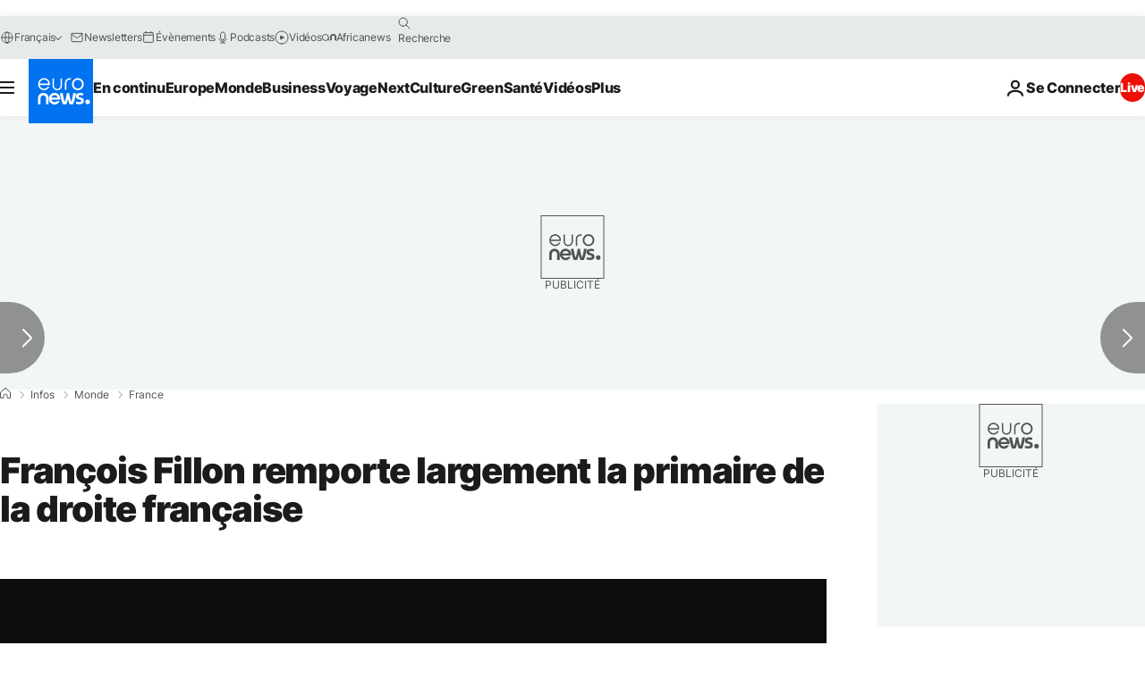

--- FILE ---
content_type: application/xml
request_url: https://dmxleo.dailymotion.com/cdn/manifest/video/x53qwk1.m3u8?af=2%2C7%2C8%2C9&vv=1%2C2%2C3%2C4%2C5%2C6%2C7%2C8%2C11%2C12%2C13%2C14&mm=video%2Fmp4%2Cvideo%2Fwebm%2Caudio%2Fmp4%2Caudio%2Fmpeg%2Caudio%2Faac%2Caudio%2Fmpeg3%2Caudio%2Fmp3%2Caudio%2Fvnd.wave%2Caudio%2Fwav%2Caudio%2Fwave%2Caudio%2Fogg%2Caudio%2Fvorbis%2Cimage%2Fjpeg%2Cimage%2Fpng%2Cimage%2Fwebp%2Cimage%2Fsvg%2Bxml&cse=1jffng1ljee81de52fa&rts=320357&rhv=1&cen=prod&cpi=xe2cka&cpt=player&rla=en&cpr=x9oog&eb=https%3A%2F%2Ffr.euronews.com%2F2016%2F11%2F27%2Ffrancois-fillon-remporte-largement-la-primaire-de-la-droite-francaise&ps=924x520&td=fr.euronews.com&reader_gdpr_flag=0&reader_gdpr_consent=&gdpr_binary_consent=opt-out&gdpr_comes_from_infopack=0&reader_us_privacy=1---&vl=-1&ciid=1jffng1ljee81de52fa_VMAP_0_0&cidx=0&sidx=0&vidIdx=0&omp=Dailymotion%2F1.0&omn=0&imal=1&uid_dm=a9a03f9b-4f2a-0de3-aec0-bca8fd566946&ccPremium=false&ccCustomParams=6458%252Ffr_euronews_new%252Fnews%252Fnews%252Fworld%2Flng%253Dfr%2526page%253Darticle%2526video%253Dtrue%2526isBreakingNews%253Dfalse%2526vertical%253Dnews%2526nws_id%253D350827%2526nwsctr_id%253D2812293%2526article_type%253Dnormal%2526program%253Dworld%2526video_duration%253D89000%2526technical_tags%253Dvideo-auto-play%2526source%253Deuronews%2526themes%253Dnews%2526tags%253Dfrance%25252Cpolitique-francaise%25252Cfrancois-fillon%2526player_type%253Ddailymotion&3pcb=0&rap=1&apo=monetization&pos=1&pbm=2
body_size: 3922
content:
<?xml version="1.0" encoding="UTF-8"?><vmap:VMAP xmlns:vmap="http://www.iab.net/videosuite/vmap" version="1.0"><vmap:AdBreak breakType="linear" breakId="preroll1" timeOffset="start"><vmap:AdSource id="preroll1"><vmap:VASTAdData><VAST version="3.0"><Ad><InLine><AdSystem>Leo</AdSystem><AdTitle>noad</AdTitle><Extensions><Extension type="dailymotion" source="dailymotion">{"noAd":{"reasonId":1106,"reason":"viewing context|bot-detected"},"inventoryId":"52d3cb9a-faf2-46e6-9bc4-e4c39101ef0d"}</Extension></Extensions></InLine></Ad></VAST></vmap:VASTAdData></vmap:AdSource><vmap:Extensions><vmap:Extension type="dailymotion" source="dailymotion"><![CDATA[{"timeout":15000}]]></vmap:Extension></vmap:Extensions></vmap:AdBreak><vmap:AdBreak breakType="linear,nonlinear" breakId="midroll1-1" timeOffset="00:05:00" repeatAfter="00:05:00"><vmap:AdSource id="midroll1-1"><vmap:AdTagURI templateType="vast3">https://dmxleo.dailymotion.com/cdn/manifest/video/x53qwk1.m3u8?auth=[base64]&amp;vo=[MEDIAPLAYHEAD]&amp;vv=1%2C2%2C3%2C4%2C5%2C6%2C7%2C8%2C11%2C12%2C13%2C14&amp;sec=1&amp;rts=320357&amp;rla=en&amp;reader.player=dailymotion&amp;plt=1&amp;cen=prod&amp;3pcb=0&amp;rhv=1&amp;reader_us_privacy=1---&amp;eb=https%3A%2F%2Ffr.euronews.com%2F2016%2F11%2F27%2Ffrancois-fillon-remporte-largement-la-primaire-de-la-droite-francaise&amp;dmngv=1.0&amp;dmng=Dailymotion&amp;cpt=player&amp;cpr=x9oog&amp;cpi=xe2cka&amp;battr=9%2C10%2C11%2C12%2C13%2C14%2C17&amp;apo=monetization&amp;pbm=2&amp;mm=video%2Fmp4%2Cvideo%2Fwebm%2Caudio%2Fmp4%2Caudio%2Fmpeg%2Caudio%2Faac%2Caudio%2Fmpeg3%2Caudio%2Fmp3%2Caudio%2Fvnd.wave%2Caudio%2Fwav%2Caudio%2Fwave%2Caudio%2Fogg%2Caudio%2Fvorbis%2Cimage%2Fjpeg%2Cimage%2Fpng%2Cimage%2Fwebp%2Cimage%2Fsvg%2Bxml&amp;lnrt=1&amp;dlvr=1%2C2&amp;cse=1jffng1ljee81de52fa&amp;cbrs=1&amp;r=v</vmap:AdTagURI></vmap:AdSource><vmap:Extensions><vmap:Extension type="dailymotion" source="dailymotion"><![CDATA[{"timeout":15000}]]></vmap:Extension></vmap:Extensions></vmap:AdBreak><vmap:Extensions><vmap:Extension type="dailymotion" source="dmx"><![CDATA[{"asid":119}]]></vmap:Extension></vmap:Extensions></vmap:VMAP>